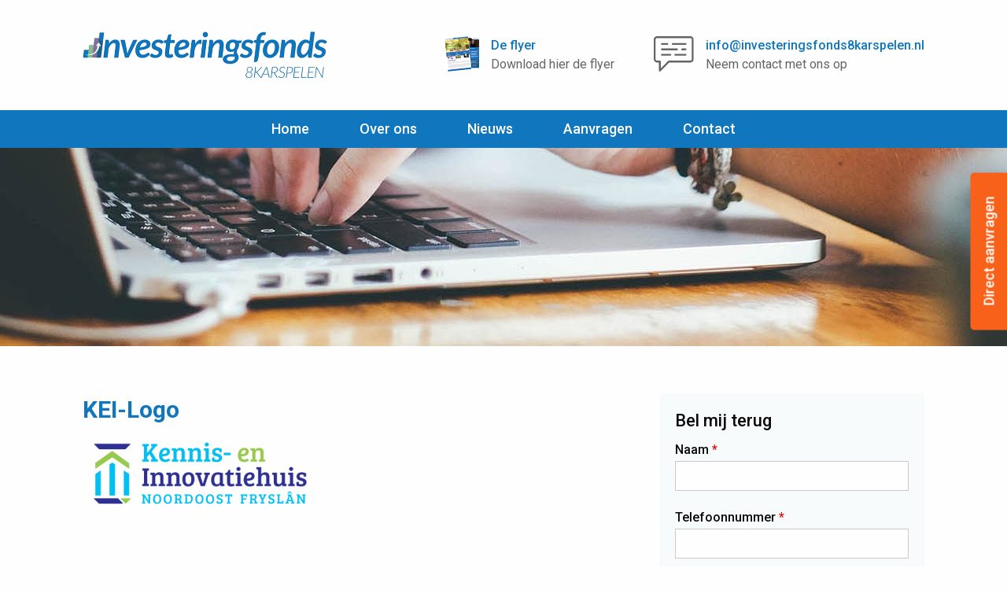

--- FILE ---
content_type: text/css
request_url: https://investeringsfonds8karspelen.nl/wp-content/themes/ia/css/main.css?ver=18-06-2018
body_size: 2558
content:
/**
 * Color scheme.
 *
 * Dark blue:
 * #22618A
 *
 * Light blue:
 * #1076BD
 *
 * Dark grey:
 * #656565
 *
 * Light grey:
 * #DCDCDC
 *
 * Lighter grey (backgrounds):
 * #F7F7F7
 */

/**
 * Global.
 */
body, h1, h2, h3, h4, h5, h6 {
    font-family: 'Roboto', sans-serif;
}

/**
 * For smaller desktop screens.
 */
@media screen and (min-width: 1024px) and (max-width: 1300px) {
    .grid-container {
        max-width: 1100px
    }
}

/**
 * Header.
 */
#header {
    padding: 40px 0;
}

@media screen and (max-width: 1023px) {
    #header {
        padding: 30px 0;
    }
}

#header .logo {
    height: 60px;
}

@media screen and (max-width: 1023px) {
    #header .logo {
        height: 30px;
    }
}

#header .call {
    display: none;
    float: right;
    margin-right: 30px;
    height: 30px;
}

@media screen and (max-width: 1023px) {
    #header .call {
        display: block;
    }
}

#header .toggle {
    display: none;
    float: right;
    margin-top: 2px;
    height: 26px;
    cursor: pointer;
}

@media screen and (max-width: 1023px) {
    #header .toggle {
        display: block;
    }
}

#header .item {
    display: flex;
    float: right;
    margin-top: 6px;
}

@media screen and (max-width: 1023px) {
    #header .item {
        display: none;
    }
}

#header .item-booklet {
    margin-right: 50px;
}

#header .item .icon {
    height: 45px;
    margin-right: 15px;
}

#header .item .title {
    font-weight: 500;
    color: #1076BD;
}

#header .item .link {
    color: #1076BD;
}

#header .item .link:hover {
    color: #F86119;
}

#header .item .sub-title {
    width: calc(100% + 1px); /* Needed for some reason. */
    color: #656565;
}

/**
 * Navigation.
 */
#navigation {
    position: relative;
    margin-bottom: -48px;
    padding: 10px 0;
    background: #1076BD;
    z-index: 1;
}

@media screen and (max-width: 1023px) {
    #navigation {
        display: none;
        margin-bottom: 0;
        padding: 30px 0;
        background: #1076BD;
    }
}

#navigation ul {
    margin: 0;
    list-style-type: none;
    text-align: center;
}

#navigation li {
    display: inline-block;
    margin-right: 60px;
}

@media screen and (max-width: 1023px) {
    #navigation li {
        display: block;
        margin: 0 0 20px 0;
    }
}

#navigation li:last-child {
    margin-right: 0;
}

@media screen and (max-width: 1023px) {
    #navigation li:last-child {
        margin: 0;
    }
}

#navigation a {
    text-transform: uppercase;
    font-size: 18px;
    font-weight: 500;
    color: #FFFFFF;
}

#navigation a:hover {
    color: #DCDCDC;
}

@media screen and (max-width: 1023px) {
    #navigation a:hover {
        color: #FFFFFF;
    }
}

/**
 * Slider.
 */
#slider {
    position: relative;
}

#slider .slide {
    padding-top: calc(150px + 58px);
    padding-bottom: 150px;
    background-size: cover;
    background-position: center center;
    background-repeat: no-repeat;
}

@media screen and (max-width: 1023px) {
    #slider .slide {
        padding: 70px 0;
    }
}

#slider .title {
    margin: 0 auto 30px auto;
    max-width: 900px;
    text-align: center;
    font-size: 70px;
    font-weight: 700;
    color: #FFFFFF;
}

@media screen and (max-width: 1023px) {
    #slider .title {
        font-size: 30px;
    }
}

#slider .btn-holder {
    text-align: center;
}

#slider .btn {
    display: inline-block;
    padding: 8px 20px;
    background: #1076BD;
    font-size: 18px;
    font-weight: 500;
    color: #FFFFFF;
}

#slider .btn:hover {
    background: #22618A;
}

#slider .prev, #slider .next {
    position: absolute;
    top: 50%;
    margin-top: -40px;
    cursor: pointer;
}

#slider .prev img, #slider .next img {
    height: 40px;
}

#slider .prev {
    left: 100px;
}

@media screen and (max-width: 1023px) {
    #slider .prev {
        left: 15px;
    }
}

#slider .next {
    right: 100px;
}

@media screen and (max-width: 1023px) {
    #slider .next {
        right: 15px;
    }
}

#slider .dots {
    display: none;
    margin-top: 15px;
}

#slider .slick-dots {
    margin: 0;
    list-style-type: none;
    text-align: center;
}

#slider .slick-dots li {
    display: inline-block;
    width: 15px;
    height: 15px;
    margin-right: 15px;
    border-radius: 50%;
    background: #DCDCDC;
    cursor: pointer;
}

#slider .slick-dots li:last-child {
    margin-right: 0;
}

#slider .slick-dots li.slick-active {
    background: #656565;
}

#slider .slick-dots button {
    display: none;
}

/**
 * Steps.
 */
#steps {
    padding: 100px 0 40px 0;
    margin-bottom: 60px;
    background: #F7F7F7;
}

#steps .title {
    margin-bottom: 10px;
    text-align: center;
    font-size: 40px;
    font-weight: 700;
}

@media screen and (max-width: 1023px) {
    #steps .title {
        font-size: 24px;
    }
}

#steps .text {
    margin: 0 auto 80px auto;
    max-width: 900px;
    text-align: center;
    font-size: 18px;
    color: #22618A;
    line-height: 1.8;
}

@media screen and (max-width: 1023px) {
    #steps .text {
        font-size: 16px;
    }
}

#steps .step {
    position: relative;
    margin: 0 auto 60px auto;
    padding: 80px 30px 60px 30px;
    max-width: 370px;
    background: #FFFFFF;
    transition: all 0.2s;
}

#steps .step:hover {
    background: #1076BD;
}

#steps .step:hover .step-icon {
    background: #FFFFFF;
    color: #1076BD;
}

#steps .step:hover .step-title {
    color: #FFFFFF;
}

#steps .step:hover .step-text {
    color: #FFFFFF;
}

#steps .step-icon {
    position: absolute;
    top: -45px;
    left: calc(50% - 45px);
    width: 90px;
    height: 90px;
    border-radius: 50%;
    background: #1076BD;
    text-align: center;
    line-height: 90px;
    font-size: 40px;
    color: #FFFFFF;
    transition: all 0.2s;
}

#steps .step-title {
    margin-bottom: 8px;
    font-size: 22px;
    text-align: center;
    font-weight: 500;
    color: #0A0A0A;
    transition: all 0.2s;
}

#steps .step-text {
    text-align: center;
    line-height: 1.8;
    color: #656565;
    transition: all 0.2s;
}

/**
 * Projects.
 */
#projects {
    margin-bottom: 60px;
}

#projects .title {
    margin-bottom: 0;
    text-align: center;
    font-size: 40px;
    font-weight: 700;
}

@media screen and (max-width: 1023px) {
    #projects .title {
        font-size: 24px;
    }
}

#projects .sub-title {
    margin-bottom: 30px;
    text-align: center;
    font-size: 20px;
    color: #22618A;
}

@media screen and (max-width: 1023px) {
    #projects .sub-title {
        font-size: 16px;
    }
}

#projects .project {
    position: relative;
}

#projects .project:hover .expand {
    display: flex;
}

#projects .expand {
    display: none;
    align-items: center;
    justify-content: center;
    flex-direction: column;
    position: absolute;
    top: 0;
    right: 0;
    bottom: 0;
    left: 0;
    background: rgba(0, 0, 0, 0.5);
}

#projects .plus {
    display: flex;
    align-items: center;
    justify-content: center;
    flex-direction: column;
    width: 60px;
    height: 60px;
    border-radius: 50%;
    background: rgba(0, 0, 0, 0.5);
    font-size: 50px;
    line-height: 1;
    color: #FFFFFF;
}

/**
 * Featured text.
 */
#featured-text {
    margin-bottom: 60px;
}

#featured-text .title {
    margin-bottom: 0;
    font-size: 34px;
    font-weight: 500;
}

@media screen and (max-width: 1023px) {
    #featured-text .title {
        margin-bottom: 10px;
        font-size: 24px;
    }
}

#featured-text .text {
    margin-bottom: 0;
    line-height: 1.8;
}

/**
 * News preview.
 */
#news-preview {
    padding: 60px 0 30px 0;
    background: #F7F7F7;
}

#news-preview .title {
    margin-bottom: 0;
    text-align: center;
    font-size: 40px;
    font-weight: 700;
}

@media screen and (max-width: 1023px) {
    #news-preview .title {
        font-size: 24px;
    }
}

#news-preview .sub-title {
    margin-bottom: 30px;
    text-align: center;
    font-size: 20px;
    color: #22618A;
}

@media screen and (max-width: 1023px) {
    #news-preview .sub-title {
        font-size: 16px;
    }
}

#news-preview .item {
    margin: 0 auto 30px auto;
    max-width: 370px;
    background: #FFFFFF;
}

#news-preview .item-content {
    padding: 20px;
}

#news-preview .item-title {
    font-size: 22px;
    font-weight: 500;
}

#news-preview .item-text {
    margin-bottom: 15px;
    line-height: 1.8;
    color: #656565;
}

#news-preview .item-btn {
    display: inline-block;
    padding: 8px 20px;
    background: #1076BD;
    font-weight: 500;
    color: #FFFFFF;
}

#news-preview .item-btn:hover {
    background: #22618A;
}

/**
 * News.
 */
#news {
    margin-bottom: 30px;
}

#news .item {
    margin: 0 auto 30px auto;
    max-width: 370px;
    background: #FFFFFF;
}

#news .item-image {
    margin-bottom: 15px;
}

#news .item-title {
    font-size: 22px;
    font-weight: 500;
}

#news .item-text {
    margin-bottom: 15px;
    line-height: 1.8;
    color: #656565;
}

#news .item-btn {
    display: inline-block;
    padding: 8px 20px;
    background: #1076BD;
    font-weight: 500;
    color: #FFFFFF;
}

#news .item-btn:hover {
    background: #22618A;
}

/**
 * Logo's.
 */
#logos {
    padding: 30px 0;
}

#logos .title {
    margin-bottom: 15px;
    font-size: 18px;
    font-weight: 500;
}

#logos .slick-slide {
    margin-right: 30px;
    background: #F7F7F7;
}

/**
 * Panorama.
 */
#panorama {
    margin-bottom: 60px;
    height: 300px;
    background-size: cover;
    background-position: center center;
    background-repeat: no-repeat;
}

@media screen and (max-width: 1023px) {
    #panorama {
        height: 175px;
    }
}

/**
 * Content.
 */
#content {
    margin-bottom: 60px;
    color: #656565;
}

#content h1,
#content h2,
#content h3,
#content h4,
#content h5,
#content h6 {
    font-weight: 500;
    color: #1076BD;
}

#content h1 {
    font-size: 30px;
}

#content h2 {
    font-size: 24px;
}

#content h3 {
    font-size: 20px;
}

#content h4,
#content h5,
#content h6 {
    font-size: 16px;
}

#content p {
    line-height: 1.8;
}

/**
 * Ninja Forms.
 */
.nf-form-cont .nf-form-title {
    display: none;
}

.nf-form-cont .nf-form-fields-required {
    display: none;
}

.nf-form-cont .nf-field-container {
    margin-bottom: 20px;
}

.nf-form-cont .label-above .nf-field-label {
    margin-bottom: 0;
}

.nf-form-cont .nf-field-label label {
    font-size: 16px;
    font-weight: 500;
}

.nf-form-cont input[type=text],
.nf-form-cont input[type=email] {
    height: 38px;
    box-shadow: none;
}

.nf-form-cont textarea {
    resize: none;
    box-shadow: none;
    height: 160px !important;
}

.nf-form-cont .submit-container {
    margin-bottom: 0;
}

.nf-form-cont input[type=button] {
    display: inline-block;
    padding: 8px 20px;
    border: none;
    background: #F86119;
    font-size: 16px;
    line-height: 1.5;
    font-weight: 500;
    color: #FFFFFF;
    cursor: pointer;
    outline: none;
}

.nf-form-cont input[type=button]:hover {
    background: #DF4800;
}

/**
 * Employees.
 */
#employees {
    max-width: 600px;
}

#employees .employee {
    margin-bottom: 30px;
}

#employees .employee:last-child {
    margin-bottom: 0;
}

#employees .photo {
    float: left;
    margin-right: 20px;
    max-width: 150px;
}

/**
 * Sidebar.
 */
#sidebar {
    margin-bottom: 60px;
}

#sidebar .widget {
    margin-bottom: 30px;
    padding: 20px;
    border-radius: 15px;
    background: #F7F7F7;
    font-weight: 500;
}

#sidebar .widget:last-child {
    margin-bottom: 0;
}

#sidebar .widget-title {
    font-size: 22px;
    font-weight: 500;
}

/**
 * Widget USP.
 */
#sidebar .widget-usp .items {
    margin: 0;
    list-style-type: none;
}

#sidebar .widget-usp .item {
    margin-top: 20px;
}

#sidebar .widget-usp .icon {
    margin-right: 10px;
    width: 30px;
    height: 30px;
    background: #1076BD;
    color: #FFFFFF;
    border-radius: 50%;
    line-height: 30px;
    text-align: center;
    font-size: 14px;
}

/**
 * Widget posts.
 */
#sidebar .widget-posts .item {
    padding: 15px 0;
    border-top: 1px solid #DCDCDC;
    color: #222222;
}

#sidebar .widget-posts .item:hover {
    color: #1076BD;
}

#sidebar .widget-posts a:last-child .item {
    border-bottom: 1px solid #DCDCDC;
}

#sidebar .widget-posts .item-image {
    width: 75px;
    float: left;
    margin-right: 15px;
}

/**
 * Request.
 */
#request {
    padding: 60px 0;
    background: #F7F7F7;
}

#request .title {
    margin-bottom: 40px;
    text-align: center;
    font-size: 40px;
    font-weight: 700;
}

@media screen and (max-width: 1023px) {
    #request .title {
        margin-bottom: 30px;
        font-size: 24px;
    }
}

#request .usps {
    margin: 0 0 30px 0;
    list-style-type: none;
    text-align: center;
}

@media screen and (max-width: 1023px) {
    #request .usps {
        text-align: left;
    }
}

#request .usp {
    display: inline-block;
    margin-right: 30px;
    font-size: 18px;
}

@media screen and (max-width: 1023px) {
    #request .usp {
        display: block;
        margin: 0 0 8px 0;
    }
}

#request .usp:last-child {
    margin: 0;
}

#request .usp-icon {
    margin-right: 10px;
    color: #35C35F;
}

#request .form {
    max-width: 570px;
    margin: 0 auto;
    padding: 30px;
    border: 1px solid #DCDCDC;
    background: #FFFFFF;
}

@media screen and (max-width: 1023px) {
    #request .form {
        margin-bottom: 30px;
    }
}

#request .methods {
    max-width: 570px;
    margin: 0 auto;
    padding: 30px;
    background: #1076BD;
}

#request .methods-title {
    margin-bottom: 15px;
    font-size: 30px;
    font-weight: 700;
    color: #FFFFFF;
}

#request .method {
    margin-bottom: 20px;
    display: flex;
}

#request .method:last-child {
    margin-bottom: 0;
}

#request .method-icon {
    margin-right: 20px;
    font-size: 25px;
    line-height: 1;
    color: #FFFFFF;
}

#request .method-text {
    line-height: 1.5;
    color: #FFFFFF;
}

#request .contact {
    max-width: 570px;
    margin: 0 auto;
    padding: 30px;
    background: #22618A;
}

#request .contact-title {
    margin-bottom: 15px;
    font-size: 30px;
    font-weight: 700;
    color: #FFFFFF;
}

#request .contact-text {
    line-height: 1.8;
    color: #FFFFFF;
}

#request .contact-details {
    margin: 0;
    list-style-type: none;
}

#request .contact-detail {
    margin: 0 0 10px 0;
    list-style-type: none;
    font-weight: 500;
    color: #FFFFFF;
}

#request .contact-detail:last-child {
    margin-bottom: 0;
}

#request .contact-icon {
    margin-right: 10px;
}

/**
 * Footer.
 */
#footer {
    padding: 20px 0;
    background: #484848;
}

#footer ul {
    margin: 0;
    list-style-type: none;
}

#footer li {
    float: left;
    margin-right: 30px;
}

@media screen and (max-width: 1023px) {
    #footer li {
        float: none;
        margin: 0 0 15px 0;
    }
}

#footer li:last-child {
    margin-right: 0;
}

#footer a {
    color: #FFFFFF;
}

#footer a:hover {
    color: #F86119;
}

#footer .developer {
    color: #FFFFFF;
    text-align: right;
}

@media screen and (max-width: 1023px) {
    #footer .developer {
        text-align: left;
    }
}

/**
 * Request button.
 */
#request-button {
    position: fixed;
    top: 296px;
    right: -77px;
    display: block;
    width: 200px;
    padding: 10px 0;
    border-top-left-radius: 5px;
    border-top-right-radius: 5px;
    background: #F86119;
    text-align: center;
    font-size: 18px;
    font-weight: 500;
    color: #FFFFFF;
    transform: rotate(-90deg);
    z-index: 2;
}

#request-button:hover {
    background: #DF4800;
}


--- FILE ---
content_type: application/javascript
request_url: https://investeringsfonds8karspelen.nl/wp-content/themes/ia/js/main.js?ver=18-06-2018
body_size: 80
content:
/**
 * Initiate Foundation.
 */
jQuery(document).foundation();

/**
 * Menu toggle.
 */
jQuery('#header').find('.toggle').on('click', function () {
    jQuery('#navigation').slideToggle();
});

/**
 * Slider.
 */
jQuery(document).ready(function () {
    jQuery('#slider').find('.slides').slick({
        arrows: false,
        autoplay: true,
        autoplaySpeed: 3000,
        infinite: true,
        dots: true,
        appendDots: jQuery('#slider').find('.dots')
    });
});

jQuery('#slider .prev').on('click', function () {
    jQuery('#slider .slides').slick('slickPrev');
});

jQuery('#slider .next').on('click', function () {
    jQuery('#slider .slides').slick('slickNext');
});

/**
 * Logo's.
 */
jQuery('#logos').find('.items').slick({
    arrows: false,
    autoplay: true,
    autoplaySpeed: 3000,
    infinite: true,
    slidesToShow: 6,
    slidesToScroll: 6
});


--- FILE ---
content_type: image/svg+xml
request_url: https://investeringsfonds8karspelen.nl/wp-content/themes/ia/img/menu.svg
body_size: 87
content:
<?xml version="1.0" encoding="utf-8"?>
<!-- Generator: Adobe Illustrator 22.0.1, SVG Export Plug-In . SVG Version: 6.00 Build 0)  -->
<svg version="1.1" id="Capa_1" xmlns="http://www.w3.org/2000/svg" xmlns:xlink="http://www.w3.org/1999/xlink" x="0px" y="0px"
	 viewBox="0 0 344.3 252.2" style="enable-background:new 0 0 344.3 252.2;" xml:space="preserve">
<g>
	<g>
		<g>
			<rect width="344.3" height="29.5"/>
		</g>
		<g>
			<rect y="110.4" width="344.3" height="29.5"/>
		</g>
		<g>
			<rect y="222.7" width="344.3" height="29.5"/>
		</g>
	</g>
</g>
</svg>


--- FILE ---
content_type: image/svg+xml
request_url: https://investeringsfonds8karspelen.nl/wp-content/themes/ia/img/chat.svg
body_size: 567
content:
<?xml version="1.0" encoding="utf-8"?>
<!-- Generator: Adobe Illustrator 22.0.1, SVG Export Plug-In . SVG Version: 6.00 Build 0)  -->
<svg version="1.1" id="Layer_1" xmlns="http://www.w3.org/2000/svg" xmlns:xlink="http://www.w3.org/1999/xlink" x="0px" y="0px"
	 viewBox="0 0 512 449" style="enable-background:new 0 0 512 449;" xml:space="preserve">
<style type="text/css">
	.st0{fill:#656565;}
</style>
<g>
	<g>
		<path class="st0" d="M470.2,0H41.8C18.7,0,0,18.7,0,41.8v250.5c0,23,18.7,41.8,41.8,41.8h24.4v103.1c0,4.8,2.9,9.2,7.3,11
			c1.5,0.6,3,0.9,4.6,0.9c3.1,0,6.1-1.2,8.4-3.5L198,334.1h272.2c23,0,41.8-18.7,41.8-41.8V41.8C512,18.7,493.3,0,470.2,0z
			 M470.2,310.2H193.1c-3.1,0-5.9,1.2-8,3.1c0,0,0,0-0.1,0.1c-0.1,0.1-0.3,0.3-0.4,0.4L90,408.4v-86.2c0-0.4,0-0.8-0.1-1.1
			c-0.6-6.1-5.6-10.8-11.8-10.8H41.8c-9.9,0-18-8.1-18-18V41.8c0-9.9,8.1-18,18-18h428.5c9.9,0,18,8.1,18,18v250.5l0,0
			C488.2,302.2,480.1,310.2,470.2,310.2z"/>
	</g>
</g>
<g>
	<g>
		<path class="st0" d="M174,87h-69.4c-6.6,0-11.9,5.3-11.9,11.9c0,6.6,5.3,11.9,11.9,11.9H174c6.6,0,11.9-5.3,11.9-11.9
			C185.9,92.3,180.6,87,174,87z"/>
	</g>
</g>
<g>
	<g>
		<path class="st0" d="M297.7,155.1H104.6c-6.6,0-11.9,5.3-11.9,11.9c0,6.6,5.3,11.9,11.9,11.9h193.2c6.6,0,11.9-5.3,11.9-11.9
			C309.6,160.5,304.3,155.1,297.7,155.1z"/>
	</g>
</g>
<g>
	<g>
		<path class="st0" d="M407.4,87H243.5c-6.6,0-11.9,5.3-11.9,11.9c0,6.6,5.3,11.9,11.9,11.9h163.9c6.6,0,11.9-5.3,11.9-11.9
			C419.3,92.3,414,87,407.4,87z"/>
	</g>
</g>
<g>
	<g>
		<path class="st0" d="M407.4,155.1h-43.1c-6.6,0-11.9,5.3-11.9,11.9c0,6.6,5.3,11.9,11.9,11.9h43.1c6.6,0,11.9-5.3,11.9-11.9
			C419.3,160.5,414,155.1,407.4,155.1z"/>
	</g>
</g>
<g>
	<g>
		<path class="st0" d="M212.4,223.3H104.6c-6.6,0-11.9,5.3-11.9,11.9c0,6.6,5.3,11.9,11.9,11.9h107.8c6.6,0,11.9-5.3,11.9-11.9
			C224.3,228.6,219,223.3,212.4,223.3z"/>
	</g>
</g>
<g>
	<g>
		<path class="st0" d="M407.4,223.3H275.7c-6.6,0-11.9,5.3-11.9,11.9c0,6.6,5.3,11.9,11.9,11.9h131.7c6.6,0,11.9-5.3,11.9-11.9
			C419.3,228.6,414,223.3,407.4,223.3z"/>
	</g>
</g>
</svg>
